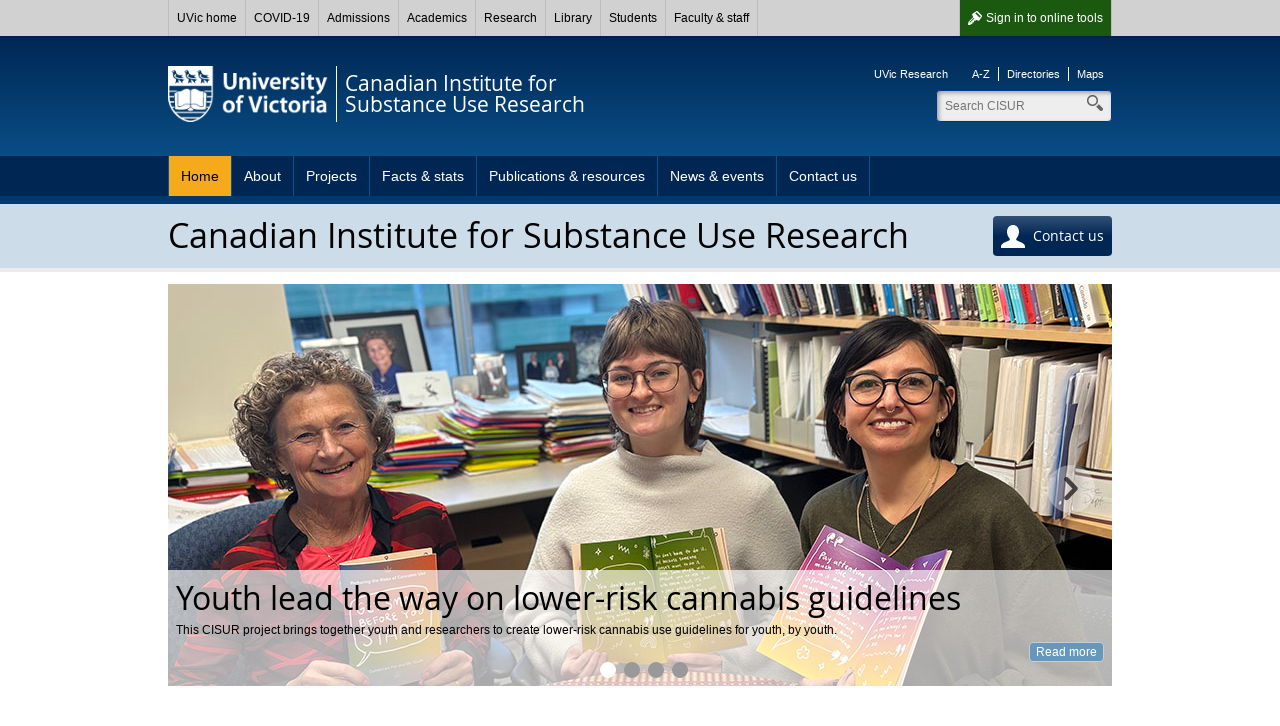

--- FILE ---
content_type: text/html; charset=UTF-8
request_url: https://www.uvic.ca/research/centres/cisur/index.php
body_size: 6896
content:

        
        <!DOCTYPE html><html xmlns="http://www.w3.org/1999/xhtml" lang="en" xml:lang="en">
    <head>
        
        <title>
            Home - University of Victoria        
        </title>
        <!-- Template 3.4.2 -->
        
        
        <meta content="text/html; charset=UTF-8" http-equiv="Content-Type"/>
        <meta content="IE=edge,chrome=1" http-equiv="X-UA-Compatible"/>
        <meta content="en" http-equiv="content-language"/>
        <meta content="width=device-width, initial-scale=1" name="viewport"/>
    
        <!-- Twitter and Facebook meta tags -->
            <meta content="1545257999056382" property="fb:app_id"/>
    <meta content="website" property="og:type"/>
    <meta content="@uvic" name="twitter:site"/>
    <meta content="UVic.ca" property="og:site_name"/>
    <meta content="Home - University of Victoria" name="twitter:title"/>
    <meta content="Home - University of Victoria" property="og:title"/>

    <meta property="og:url" content="https://www.uvic.ca/research/centres/cisur/index.php" />

                   			                                                                                                                                                                                                                                                                                                                                                                                                       <meta content="The Canadian Institute for Substance Use Research (CISUR), formerly CARBC, is a network of individuals and groups dedicated to the study of substance use and addiction in support of community-wide eff..." name="twitter:description"/>
    <meta content="The Canadian Institute for Substance Use Research (CISUR), formerly CARBC, is a network of individuals and groups dedicated to the study of substance use and addiction in support of community-wide eff..." property="og:description"/>
                                                                                                                                                                    																					                                                 												                                                                                                                                                                                                                                            																																					                       																																					                                                                                                                                                                                                                                                                                                                                                                                                  
    <meta property="og:image" content="https://www.uvic.ca/assets/template3-4/images/graphics/logos/uvic-social-default.gif" />
    <meta name="twitter:card" content="summary" />
    <meta name="twitter:image" content="https://www.uvic.ca/assets/template3-4/images/graphics/logos/uvic-social-default.gif" />


    <link rel="canonical" href="https://www.uvic.ca/research/centres/cisur/index.php" />

    
 

 
                    
                      
                        <link href="/../assets/template3-4/images/favicon.ico" rel="shortcut icon" type="image/x-icon"/>
        <link href="/../assets/template3-4/css/styles.css" media="all" rel="stylesheet" type="text/css"/>
        <!--[if lte IE 9]>
        <script type="text/javascript" src="/assets/template3-4/js/html5shiv.js"></script>
        <link href="/assets/template3-4/css/ie.css" rel="stylesheet" media="all">
        <![endif]-->
        <script src="/js/current3/uvic.pack.js" type="text/javascript"></script>
          
        <link href="assets/css/site-styles.css" rel="stylesheet" type="text/css"/>
    </head>
    <body>    
        
        
        
        
        <noscript><iframe height="0" src="//www.googletagmanager.com/ns.html?id=GTM-N7HNTF" style="display:none;visibility:hidden" width="0"></iframe></noscript><script>
            (function(w,d,s,l,i){w[l]=w[l]||[];w[l].push({'gtm.start': new Date().getTime(),event:'gtm.js'});var f=d.getElementsByTagName(s)[0], j=d.createElement(s),dl=l!='dataLayer'?'&amp;l='+l:'';j.async=true;j.src='//www.googletagmanager.com/gtm.js?id='+i+dl;f.parentNode.insertBefore(j,f);})(window,document,'script','dataLayer','GTM-N7HNTF');
        </script>
         
    
        <div id="page"><div class="AccessibilityInfo"><ul><li>Skip to 
						<a href="#global" title="Skip to global menu">global menu</a>.
					</li><li>Skip to 
						<a href="#primary" title="Skip to primary navigation">primary navigation</a>.
					</li><li>Skip to 
						<a href="#secondary" title="Skip to secondary navigation">secondary navigation</a>.
					</li><li>Skip to 
						<a href="#content" title="Skip to page content">page content</a>.
					</li></ul></div>
    
    
		
      <div>



 

        
        <nav id="glbl" class="glbl">         
    <div class="wrapper">
        
        <a class="glbl__lnk glbl__lnk--signout glbl__lnk--icon glbl__lnk--auth" href="/cas/logout?url=https%3A%2F%2Fwww.uvic.ca%2Findex.php">Sign out</a><a class="glbl__lnk glbl__lnk--signin glbl__lnk--icon glbl__lnk--unauth" href="/cas/login?service=https%3A%2F%2Fwww.uvic.ca%2Ftools%2Findex.php">Sign in <span class="mobileHidden"> to online tools</span></a>         
		<div class="glbl__menu--mobile mobileOnly">
			<a class="glbl__lnk glbl__lnk--menu glbl__lnk--icon" href="#">
				<span>UVic</span>
			</a>
			<a class="glbl__lnk glbl__lnk--search glbl__lnk--icon" href="/search/q/index.php">
				<span class="mobileHidden">Search</span>
			</a>
		</div>
        <div class="glbl__menu--deskt mobileHidden">
                            <a class="glbl__lnk glbl__lnk--home" href="/index.php">UVic home</a>
                                            <a class="glbl__lnk " href="/covid19/">COVID-19</a>
                                            <a class="glbl__lnk " href="/admissions/uvic-admissions/index.php">Admissions</a>
                                            <a class="glbl__lnk " href="/academics/faculties-schools-and-services/index.php">Academics</a>
                                            <a class="glbl__lnk " href="/research-innovation/research-at-uvic/">Research</a>
                                            <a class="glbl__lnk " href="/library/index.php">Library</a>
                                            <a class="glbl__lnk " href="/students/index.php">Students</a>
                                            <a class="glbl__lnk " href="/faculty-staff/index.php">Faculty &amp; staff</a>
                                            <a class="glbl__lnk glbl__lnk--tools glbl__lnk--auth" href="/tools/index.php">Online tools</a>
                                    </div>
    </div>
        
        </nav>         

       


<script type="text/javascript">// <![CDATA[
function enableMobileMenu(){var e=document.getElementById("glbl"),t=e.querySelector(".glbl__lnk--menu"),l=e.querySelector(".glbl__menu--deskt"),n=l.querySelectorAll("a"),i=!1;if(document.getElementById("search_box"))var c=e.querySelector(".glbl__lnk--search"),a=document.getElementById("search_box"),o=a.querySelectorAll("a"),s=a.querySelector(".search");var d=!1;function r(e){e.preventDefault(),d&&a&&(a.classList.add("mobile-hidden"),c.classList.remove("glbl__lnk--active"),d=!1),l.classList.toggle("mobileHidden"),t.classList.toggle("glbl__lnk--active"),i=!i}t.addEventListener("click",r,!1),l.addEventListener("click",r,!1);for(var g=n.length-1;g>=0;g--)n[g].addEventListener("click",function(e){e.stopPropagation()},!1);if(document.getElementById("search_box")){function u(e){e.preventDefault(),i&&(l.classList.add("mobileHidden"),t.classList.remove("glbl__lnk--active"),i=!1),a.classList.toggle("mobile-hidden"),c.classList.toggle("glbl__lnk--active"),d=!d}c.addEventListener("click",u,!1),a.addEventListener("click",u,!1);for(g=o.length-1;g>=0;g--)o[g].addEventListener("click",function(e){e.stopPropagation()},!1);s.addEventListener("click",function(e){e.stopPropagation()},!1)}}window.addEventListener("load",enableMobileMenu,!1);
// ]]></script>




</div>      
    
	
            
            
            <div class="AccessibilityInfo">
                <ul>
                    <li>Return to 
                        
                        <a href="#global" title="Return to global menu">global menu</a>.
                    
                    </li>
                    <li>Skip to 
                        
                        <a href="#primary" title="Skip to primary navigation">primary navigation</a>.
                    
                    </li>
                    <li>Skip to 
                        
                        <a href="#secondary" title="Skip to secondary navigation">secondary navigation</a>.
                    
                    </li>
                    <li>Skip to 
                        
                        <a href="#content" title="Skip to page content">page content</a>.
                    
                    </li>
                </ul>
            </div>
            <div class="right" id="strctr">
                <header id="header">
                    <div class="edge"></div>
                    <div class="wrapper" id="banner"><a href="/" id="logo"><span>University<br/>of Victoria</span><img alt="University of Victoria" id="printLogo" src="/assets/template3-3/images/uvic-logo-print.png"/></a><a href="/research/centres/cisur/" id="unit"><span>Canadian Institute for<br/>Substance Use Research</span></a><aside id="tools"><ul><li><a href="http://www.uvic.ca/research">UVic Research</a></li></ul><ul><li><a href="https://www.uvic.ca/search/a-z-list/">A-Z</a></li><li><a href="https://www.uvic.ca/search/people/">Directories</a></li><li><a href="https://www.uvic.ca/search/maps-buildings/">Maps</a></li></ul></aside><form action="/research/centres/cisur/search.php" class="search_box mobile-hidden" id="search_box" method="get"><label class="hidden" for="header_search">Search</label><input class="search" id="header_search" maxlength="255" name="q" placeholder="Search CISUR" size="10" type="search" value=""/><label class="hidden" for="header_search">Search</label><input id="header_search" name="t" type="hidden" value="4"/><label class="hidden" for="header_search">Search</label><input id="header_search" name="p" type="hidden" value="1"/><label class="hidden" for="header_search">Search</label><input id="header_search" name="g" type="hidden" value="true"/><ul class="search_dropdown" style="display:none;"><li><a class="cisur" href="/research/centres/cisur/search.php?t=4&amp;p=1&amp;g=true&amp;q=">Search CISUR</a></li><li><a class="search" href="/search/q/web.php?t=4&amp;p=1&amp;g=true&amp;q=">Search UVic</a></li><li><a class="staff" href="/search/q/directory.php?qtype=pers&amp;persq=">Search for people</a></li><li><a class="departments" href="/search/q/department.php?qtype=dept&amp;deptq=">Search for departments</a></li><li><a class="experts" href="/search/q/experts.php?searchstring=">Search for experts</a></li><li><a class="news" href="/search/q/news.php?searchterm-q=">Search for news</a></li><li><a class="resources" href="/search/q/resources.php?resources-q=">Search for resources</a></li></ul></form></div><a class="menu mobileOnly" href="/"><div class="wrapper"><span>Navigation</span></div></a>
                    <nav class="menu" id="primary">
                        <div class="wrapper">
                            <ul class="one-level"><li><a class="current" href="index.php" title="Home">Home</a></li><li><a href="about/index.php" title="About">About</a></li><li><a href="projects/index.php" title="Projects">Projects</a></li><li><a href="stats/index.php" title="Facts &amp; stats">Facts &amp; stats</a></li><li><a href="publications/index.php" title="Publications &amp; resources">Publications &amp; resources</a></li><li><a href="news/index.php" title="News &amp; events">News &amp; events</a></li><li><a href="contact/index.php" title="Contact us">Contact us</a></li></ul>
                        </div>
                    </nav>
                </header>
                <div class="title_bar">
<div class="wrapper">
<h1>Canadian Institute for Substance Use Research</h1>
<div class="buttons"><a class="btn" href="contact/index.php"><img alt="feature" height="24" src="/../assets/images3-3/icons-btn/btn-person.png" width="24"/>Contact us</a></div>
</div>
</div>
                <div class="rotator audience" id="billboard" xmlns:xalan="http://xml.apache.org/xalan"><div class="media"><figure class="current"><a href="https://www.uvic.ca/research-innovation/office-vpri/announcements/28dec25-cannabis.php" title="Youth lead the way on lower-risk cannabis guidelines"><img alt="A photo of Cecilia Benoit (left), Sam Flowers (centre) and Andrea Mellor (right) sitting at a table and holding copies of the colourful &quot;Get Smart Before You Start&quot; cannabis guidelines zine. All three are looking into the camera and smiling." height="402" src="assets/images/billboards_944x402px/billboard-lrcug.jpg" width="944"/></a><figcaption><div class="wrapper"><h2>Youth lead the way on lower-risk cannabis guidelines</h2><p><p>This CISUR project brings together youth and researchers to create lower-risk cannabis use guidelines for youth, by youth.</p></p><a class="btn_sml" href="https://www.uvic.ca/research-innovation/office-vpri/announcements/28dec25-cannabis.php">Read more</a></div></figcaption></figure><figure><a href="https://www.uvic.ca/news/topics/2025+know-before-you-drink+media-release" title="KnowAlcohol helps calculate on cutting back"><img alt="CISUR research associate Priya Johal (left) and CISUR director Dr. Tim Naimi (right) are part of the team launching KnowAlcohol.ca, a tool and calculator designed to generate personalized estimates of the potential health risks related to an individual’s alcohol use. Photo credit: UVic Photo Services." height="402" src="assets/images/billboards_944x402px/billboard-know-alochol.jpg" width="944"/></a><figcaption><div class="wrapper"><h2>KnowAlcohol helps calculate on cutting back</h2><p><p><span>CISUR researchers launch </span><span>KnowAlcohol.ca</span><span>, a tool and calculator designed to generate personalized estimates of the potential health risks related to an individual&#8217;s alcohol use&#8212;and the benefits of cutting back.</span></p></p><a class="btn_sml" href="https://www.uvic.ca/news/topics/2025+know-before-you-drink+media-release">Read more</a></div></figcaption></figure><figure><a href="https://www.uvic.ca/research-innovation/office-vpri/announcements/23-jan-25-substance.php" title="UVic students move the needle on harm reduction"><img alt="An image of the Substance drug checking window. A round Substance logo is in the middle, surrounded by pink and red paper hearts" height="402" src="assets/images/billboards_944x402px/substance-billboard.jpg" width="944"/></a><figcaption><div class="wrapper"><h2>UVic students move the needle on harm reduction</h2><p><p>Learn about some of the alumni of the Substance Drug Checking Project.</p></p><a class="btn_sml" href="https://www.uvic.ca/research-innovation/office-vpri/announcements/23-jan-25-substance.php">Read more</a></div></figcaption></figure><figure><a href="https://www.uvic.ca/news/topics/2023+cisur-cape-canadian-alcohol-policy-evaluation-project+media-release" title="Getting alcohol policy back on track"><img alt="An infographic of a map of Canada with various scores assigned to provinces and territories" height="402" src="assets/images/billboards_944x402px/cape-billboard-image.png" width="944"/></a><figcaption><div class="wrapper"><h2>Getting alcohol policy back on track</h2><p><p><span>CISUR's Canadian Alcohol Policy Evaluation (CAPE) project reveals worsening alcohol policy grades across Canada and proposes detailed steps to make them better.</span></p></p><a class="btn_sml" href="https://www.uvic.ca/news/topics/2023+cisur-cape-canadian-alcohol-policy-evaluation-project+media-release">Read more</a></div></figcaption></figure><div class="select"><a class="previous disabled" href="#" title="Previous"><span>previous</span></a><div class="container"><ul><li><a class="current" href="#">Youth lead the way on lower-risk cannabis guidelines</a></li><li><a href="#">KnowAlcohol helps calculate on cutting back</a></li><li><a href="#">UVic students move the needle on harm reduction</a></li><li><a href="#">Getting alcohol policy back on track</a></li></ul></div><a class="next" href="#" title="Next"><span>next</span></a></div></div></div><script src="/assets/template3-4/js/uvic-rotator.min.js" type="text/javascript" xmlns:xalan="http://xml.apache.org/xalan">// 
            
            
            
            
            
            

        // 
        </script><script type="text/javascript" xmlns:xalan="http://xml.apache.org/xalan"><!--
                        
                initRotator('#billboard');
                
                    --></script>
                
                <div class="wrapper" id="main">
                    <div id="content">
                        
                        <h2>Building knowledge for societal change</h2><p>The Canadian Institute for Substance Use Research (CISUR), formerly CARBC, is a network of individuals and groups dedicated to the study of substance use and addiction in support of community-wide efforts to promote health and reduce harm. Our research is used to inform a broad range of <a href="projects/index.php">projects</a>, <a href="publications/bulletin/index.php">reports</a>, <a href="publications/index.php">publications</a> and <a href="stats/index.php">initiatives</a> aimed at providing all people in Canada and beyond with access to happier, healthier lives, whether using substances or not. In 2021, CISUR was named the World Health Organization <a class="external" href="https://apps.who.int/whocc/Detail.aspx?tUaZXag8M+5jcmB1NQ1e/w==">Collaborating Centre on Alcohol and Public Health Policy Research</a>.&#160;<a href="about/index.php">Read more about CISUR</a>.</p><!--
                        

        --><figure><iframe class="youtube" allowfullscreen="" frameborder="0" height="413" width="734" src="//www.youtube.com/embed/NIon-kWh3Ok?rel=0&start=0&enablejsapi=1"></iframe>                    
                       
                    
                    <figcaption>CISUR promotional video.</figcaption></figure>
                    </div>
                    
                    <nav id="anchorlinks">
                        <ul>
                            <li>
                                <a class="anchor-primary" href="#primary">
                                    <span>Navigation</span>
                                </a>
                            </li>
                            <li>
                                <a class="anchor-content" href="#main">
                                    <span>Content</span>
                                </a>
                            </li>
                            <li>
                                <a class="anchor-footer" href="#mobilelinks">
                                    <span>Quick links</span>
                                </a>
                            </li>
                        </ul>
                    </nav>
                    
                    
                    <aside id="right">
                        
                        
      <div class="colRow">
    <div class="full col right" xmlns:xalan="http://xml.apache.org/xalan"><h4>News</h4><div class="tabs"><ul><li><a href="#tabs-news">News</a></li><li><a href="#tabs-events">Events</a></li></ul><div id="tabs-news"><div class="news-feed">
      
      
      
         <ul><li><a class="" href="http://www.uvic.ca/research/centres/cisur/news/current/vicpd-decrim-study.php">Study shows largest drops in Victoria drug charges happened pre-decrim</a></li><li><a class="external" href="https://news.uvic.ca/2025/transformative-degree-helps-grad-bring-together-care-justice-and-public-health/">Transformative degree helps grad bring together care, justice and public health</a></li><li><a class="external" href="https://www.uvic.ca/research/centres/cisur/assets/docs/cisur-annual-report-2024-25.pdf">CISUR's 2024/25 Annual Report</a></li><li><a class="external" href="https://events.uvic.ca/cisur/event/101751-scott-hadland-addressing-north-americas-adolescent">Nov 4 - Scott Hadland: Addressing North America’s Adolescent Overdose Crisis</a></li><li><a class="" href="http://www.uvic.ca/research/centres/cisur/news/current/new-publication-reveals-extent-of-alcohol-industry-lobbying-in-canada.php">New publication reveals extent of alcohol industry lobbying in Canada</a></li></ul>        <p><a href="news/index.php">More news</a></p>
       
      </div></div><div id="tabs-events">
        
            
                    
                    
                    
                     
<ul>
  <li>
    <a href="https://libcal.uvic.ca/event/3944900">Winter Reading Challenge</a>
  </li>
  <li>
    <a href="https://libcal.uvic.ca/event/3944900">Winter Reading Challenge</a>
  </li>
  <li>
    <a href="https://events.uvic.ca/live/events/102992-campus-tours-for-international-students">Campus Tours for International Students</a>
  </li>
  <li>
    <a href="https://events.uvic.ca/cinecenta/event/104271-it-was-just-an-accident">It Was Just an Accident</a>
  </li>
  <li>
    <a href="https://events.uvic.ca/cinecenta/event/104273-it-was-just-an-accident">It Was Just an Accident</a>
  </li>
</ul>        
                    <p><a href="https://events.uvic.ca/"></a></p>             
                     
                    
            </div></div></div>
      </div> <div class="colRow">
    <div class="full col right" xmlns:xalan="http://xml.apache.org/xalan"><h4>Social/Media</h4><div class="accordions" id="acc-922"><h3><a href="#acc-join-the-conversation">Join the conversation</a></h3><div><ul class="chiclets">
<li><a class="facebook" href="https://www.facebook.com/UVic.CISUR" rel="noopener" target="_blank">Facebook</a></li>
<li><a class="external" href="https://bsky.app/profile/uviccisur.bsky.social">BlueSky</a></li>
<li><a class="wordpress" href="https://oac.uvic.ca/carbc">WordPress</a></li>
<li><a class="youtube" href="https://www.youtube.com/c/cisur/videos" rel="noopener" target="_blank">YouTube</a></li>
</ul></div><h3><a href="#acc-join-our-email-list">Join our email list</a></h3><div><a href="https://lists.uvic.ca/mailman/listinfo/carbc-news" rel="noopener" target="_blank">CISUR email list</a></div><h3><a href="#acc-media-contact">Media contact</a></h3><div><p>Amanda Farrell-Low<br/> 250-853-3239<br/> <a href="mailto:farlow@uvic.ca" rel="noopener" target="_blank">farlow@uvic.ca</a></p></div></div><script type="text/javascript">$("#acc-922").accordion({
                    
                     autoHeight: false,
                     navigation: true
                    });</script></div>
      </div> <div class="colRow">
    
      </div>
    
                        <a class="btn_promo" href="https://extrweb.uvic.ca/donate/centres/cisur"><img alt="promo" height="60" src="/../assets/images3-3/icons-promo/promo-giftbox.png" width="60"/><span>Support<br/> CISUR</span></a>
                    </aside>
                    
                </div>
                <div class="AccessibilityInfo">
                    <ul>
                        <li>Return to 
                            
                            <a href="#global" title="Return to global menu">global menu</a>.
                        
                        </li>
                        <li>Return to 
                            
                            <a href="#primary" title="Return to primary navigation">primary navigation</a>.
                        
                        </li>
                        <li>Return to 
                            
                            <a href="#secondary" title="Return to secondary navigation">secondary navigation</a>.
                        
                        </li>
                        <li>Return to 
                            
                            <a href="#content" title="Return to page content">page content</a>.
                        
                        </li>
                    </ul>
                </div>
            </div>
            <footer id="footer"><div class="wrapper"><div class="col"><h5>Victoria office</h5><column-content><p><strong>Canadian Institute for Substance Use Research</strong><br/> Health and Wellness Building (formerly TEF) Room 273<br/> University of Victoria<br/> Victoria, BC &#160;V8P 5C2<br/> <a class="phone" href="tel:250-472-5445">250-472-5445</a><br/> <a class="email" href="mailto:cisur@uvic.ca">cisur@uvic.ca</a></p></column-content></div><div class="col"><h5>Accessibility</h5><ul><li><a href="https://www.uvic.ca/info/accessibility/index.php">Website accessibility info</a></li><li><a href="https://www.uvic.ca/facilities-old/service/accessibility/index.php">Campus accessibility info</a></li></ul></div><div class="col"><h5>Vancouver office</h5><column-content><p><a class="email" href="mailto:cisur@uvic.ca">cisur@uvic.ca</a></p>
<p><a href="contact/index.php">More contact info</a></p></column-content></div><div class="col"><h5>Join the conversation</h5><column-content><ul class="chiclets">
<li><a class="facebook" href="https://www.facebook.com/UVic.CISUR" rel="noopener" target="_blank">Facebook</a></li>
<li><a class="twitter" href="https://twitter.com/UVic_CISUR" rel="noopener" target="_blank">Twitter</a></li>
<li><a class="youtube" href="https://www.youtube.com/user/CARBCUVic" rel="noopener" target="_blank">YouTube</a></li>
<li><a class="pinterest" href="http://www.pinterest.com/carbc/">Pinterest</a></li>
<li class="flickr"><a class="flickr" href="https://www.flickr.com/photos/carbc_uvic/">Flickr</a></li>
</ul>
<p><a href="https://lists.uvic.ca/mailman/listinfo/carbc-news">Email Newsletter</a></p></column-content></div><div class="col"><h5>Find more</h5><ul><li><a href="https://www.uvic.ca/search/index.php">Search</a></li><li><a href="https://www.uvic.ca/search/a-z-list/index.php">A-Z</a></li><li><a href="https://www.uvic.ca/search/people/index.php">Directories</a></li><li><a href="https://www.uvic.ca/search/maps-buildings/index.php">Maps</a></li></ul></div><ul class="legal"><li><a href="https://www.uvic.ca/info/copyright-information/index.php">&#169; University of Victoria</a></li><li><a href="https://www.uvic.ca/info/terms-of-use/index.php">Legal notices</a></li><li><a href="https://www.uvic.ca/info/emergency-contacts/index.php">Emergency contacts</a></li></ul></div></footer>
            <footer id="mobilelinks">
                <ul>
                    <li>
                        <a class="mobile-top" href="#global-container">
                            <span>back to top</span>
                        </a>
                    </li>
                    <li>
                        <a class="mobile-maps" href="https://www.uvic.ca/search/maps-buildings/">
                            <span>Campus maps</span>
                        </a>
                    </li>
                    <li>
                        <a class="mobile-security" href="https://www.uvic.ca/security/">
                            <span>Campus Security</span>
                        </a>
                    </li>
                    <li>
                        <a class="mobile-contact" href="https://www.uvic.ca/about-uvic/contact-us/">
                            <span>Contact us</span>
                        </a>
                    </li>
                    <li>
                        <a class="mobile-home" href="/">
                            <span>UVic.ca</span>
                        </a>
                    </li>
                    <li>
                        <a class="mobile-resources" href="https://www.uvic.ca/students/campus-services/student-resources/">
                            <span>Student<br/>resources</span>
                        </a>
                    </li>
                    <li>
                        <a class="mobile-resources" href="https://www.uvic.ca/search/a-z-list/">
                            <span>Faculty &amp; staff<br/>resources</span>
                        </a>
                    </li>
                    <li>
                        <a class="mobile-sign" href="https://www.uvic.ca/cas/login">
                            <span>Sign in</span>
                        </a>
                    </li>
                </ul>
            </footer>
        </div>
    </body>
</html>

--- FILE ---
content_type: text/css
request_url: https://www.uvic.ca/research/centres/cisur/assets/css/site-styles.css
body_size: 494
content:
/*  Site-specific styles */


body.audience div.half, body.audience div.left, body.audience div.right, body.audience div.two_columns div.col, body.audience div.third, body.audience div.twothird,body.audience div.quarter, body.audiencet div.threequarter {
display: block;
margin-left: 0;
margin-right: 1.33333em;
}
body.audience div.third {
display: inline;
float: left;
margin-left: .66667em;
margin-right: .66667em;
width: 25.3333em;
}

body.audience div.right {
margin-right: 0;
}

body.audience div.half, body.audience div.left,  body.audience div.right, body.audience div.two_columns div.col {
display: inline;
float: left;
margin-left: .66667em;
margin-right: .66667em;
width: 25.3333em;
}

.carbc-blog-post:after {
    content: " ";
    clear: both;
    display: block;
}

img.carbc-blog-post-img {
    display: block;
    max-width: 150px;
    max-height: 120px;
    width: auto;
    height: auto;
    float: left;
    margin: 1em;
}


.media-gallery {
    min-height: 150px;
}

.blog-feed {
    margin-bottom: 1.333333em;
}

.blog-post {
    border-bottom: 1px solid #eee;
    clear: both;
    overflow: hidden;
    padding: 0.66666em;
}
.blog-post:nth-child(even) {
    background-color: #eee;
}

.blog-date {
    color: #666;
    font-style: italic;
}

.blog-content p, .blog-figure {
    margin-bottom: 0.666666em;
}

.blog-post-img {
    max-height: 12em;
    max-width: 12em;
}


--- FILE ---
content_type: text/javascript
request_url: https://www.uvic.ca/assets/template3-4/js/uvic-rotator.min.js
body_size: 589
content:
function initRotator(t,e,i,a){function a(t){$(t).each(function(t,e){$(e).attr("src",$(e).attr("data-src")),$(e).removeAttr("data-src")})}function n(e){r=d,e>=l?e=0:e<0&&(e=l-1),r!=(d=e)&&$(s).eq(r).add($(c).eq(r).children("a")).removeClass("current"),$(s).eq(d).add($(c).eq(d).children("a")).addClass("current"),d>=1&&$(t).find("a.previous").removeClass("disabled")}function o(){i&&(autoTime=setTimeout(function(){n(d+1,!0),o()},14e3))}e=void 0!==e&&e,i=void 0===i||i;var s=$(t).find("figure"),r=0,d=0,c=$(t).find(".select li"),l=$(s).length,u=-1;e&&(d=Math.floor(Math.random()*l),$(s).add($(c).children("a")).removeClass("current"),$(s).eq(d).add($(c).eq(d).children("a")).addClass("current"),d>0&&$(t).find("a.previous").removeClass("disabled")),"media_rotator"==$(t).attr("id")&&($(s).css({display:"block",position:"absolute",top:"auto",bottom:"auto"}),$(s).each(function(){u=u>$(this).height()?u:$(this).height()}),$(s).css("min-height",u+2),$(s).css({display:"",position:"",top:"",bottom:""})),a&&a("img[data-src]"),o(),$(t).hover(function(){clearTimeout(autoTime)},function(){o()}),$(c).children("a").click(function(t){t.preventDefault();var e=$(this).parent("li").index();e!=d&&n(e)}),$(t).find("a.next").click(function(t){t.preventDefault(),$(this).hasClass("disabled")||n(d+1)}),$(t).find("a.previous").click(function(t){t.preventDefault(),$(this).hasClass("disabled")||n(d-1)})}